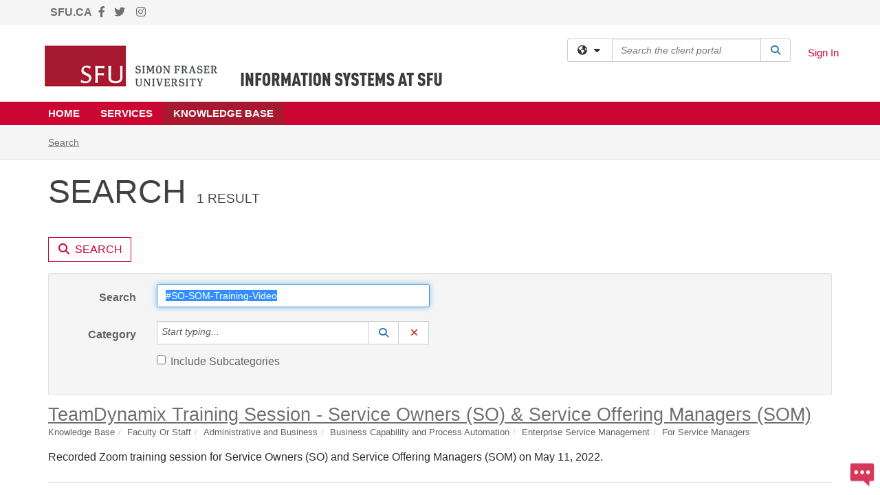

--- FILE ---
content_type: text/html; charset=utf-8
request_url: https://sfu.teamdynamix.com/TDClient/255/ITServices/KB/Search?SearchText=%2523SO-SOM-Training-Video
body_size: 13683
content:

<!DOCTYPE html>

<html lang="en" xmlns="http://www.w3.org/1999/xhtml">
<head><meta name="viewport" content="width=device-width, initial-scale=1.0" /><!-- Google Tag Manager -->
<script>(function(w,d,s,l,i){w[l]=w[l]||[];w[l].push({'gtm.start':
new Date().getTime(),event:'gtm.js'});var f=d.getElementsByTagName(s)[0],
j=d.createElement(s),dl=l!='dataLayer'?'&l='+l:'';j.async=true;j.src=
'https://www.googletagmanager.com/gtm.js?id='+i+dl;f.parentNode.insertBefore(j,f);
})(window,document,'script','dataLayer','GTM-WR9V5K73');</script>
<!-- End Google Tag Manager --><script>
  window.TdxGtmContext = {"User":{"Id":0,"UID":"00000000-0000-0000-0000-000000000000","UserName":"","FullName":"Public User","AlertEmail":"publicuser@noreply.com","Role":"Experience User","HasTDNext":false,"StandardApplicationNames":null,"TicketApplicationNames":[],"AssetApplicationNames":[],"ClientPortalApplicationNames":[],"Type":"Technician","Analytics":{"Title":null,"Organization":null}},"Partition":{"Id":1,"Name":"CAC Multi-Tenant 01 Production"},"BillableEntity":{"Id":8,"Name":"Simon Fraser University","SalesForceIdentifier":"0013600000EM4tiAAD","GWMIID":"2a1c0c4c-1300-49b9-aead-3235d2eaf46b"},"Environment":{"ShortName":"PRD"}};
</script><script src="/TDPortal/Content/Scripts/jquery/2.2.4/jquery.min.js?v=20260120201726"></script><script src="/TDPortal/Content/Scripts/jquery-migrate/1.4.1/jquery-migrate.min.js?v=20260120201726"></script><script src="/TDPortal/Content/Scripts/jquery-ui/1.13.2/jquery-ui-1.13.2.custom.timepicker.min.js?v=20260120202054"></script><link href="/TDPortal/Content/Styles/jquery-ui/1.13.2/jquery-ui.compiled.min.css?v=20260120202056" rel="stylesheet" type="text/css"  /><link href="/TDPortal/Content/bootstrap/3.4.1/dist/css/bootstrap.min.css?v=20260120201726" rel="stylesheet" type="text/css" id="lnkBootstrapCSS" /><script src="/TDPortal/Content/bootstrap/3.4.1/dist/js/bootstrap.min.js?v=20260120201726"></script><link href="/TDPortal/Content/FontAwesome/css/fontawesome.min.css?v=20260120201724" rel="stylesheet" type="text/css" id="lnkFontAwesome" /><link href="/TDPortal/Content/FontAwesome/css/solid.css?v=20260120201724" rel="stylesheet" type="text/css"  /><link href="/TDPortal/Content/FontAwesome/css/regular.css?v=20260120201724" rel="stylesheet" type="text/css"  /><link href="/TDPortal/Content/FontAwesome/css/brands.css?v=20260120201724" rel="stylesheet" type="text/css"  /><link href="/TDPortal/Content/FontAwesome/css/v4-shims.css?v=20260120201724" rel="stylesheet" type="text/css"  /><link href="/TDClient/Styles/bootstrap_custom.min.css?v=20260120202054" rel="stylesheet" type="text/css"  /><link href="/TDClient/Styles/TDStyles.min.css?v=20260120202056" rel="stylesheet" type="text/css"  /><link href="https://sfu.teamdynamix.com/TDPortal/BE/Style/8/TDClient/255?v=20241128171505" rel="stylesheet" type="text/css" /><script src="/TDPortal/Content/Scripts/tdx/dist/TDJSFramework.compiled.min.js?v=20260120202054"></script><script src="/TDPortal/Content/Scripts/tdx/dist/modalFocusTrap.min.js?v=20260120202052"></script><script src="/TDPortal/Content/Scripts/underscore/1.12.1/underscore-min.js?v=20260120201726"></script>
<script src="/TDClient/Scripts/clientOS.min.js?v=20260120202046"></script>
<script src="/TDClient/Scripts/collapseMe.min.js?v=20260120202046"></script>
<script src="/TDClient/Scripts/tdsearchfilter.min.js?v=20260120202046"></script>
<script src="/TDClient/Scripts/SiteSearch.min.js?v=20260120202046"></script>
<script src="/TDPortal/Content/Scripts/tdx/dist/elasticsearchAutocomplete.min.js?v=20260120202052"></script>
<link id="ctl00_ctl00_lnkFavicon" rel="icon" href="https://sfu.teamdynamix.com/TDPortal/BE/Icon/8/255?v=20240509164155" />

    
    <script async src="//www.googletagmanager.com/gtag/js?id=G-R4BCVYL1QF"></script>
    <script>

      $(function () {

        window.dataLayer = window.dataLayer || [];
        function gtag() { dataLayer.push(arguments); }
        gtag('js', new Date());
        // Be sure to set the proper cookie domain to the customer's full subdomain when sending the pageview hit.
        gtag('config', 'G-R4BCVYL1QF', { 'cookie_domain': 'sfu.teamdynamix.com' });

        });

    </script>

  

  <script>

      $(function () {
        var masterUi = MasterUI({
          isPostback: false,
          baseUrl: '/TDClient/',
          isTdGoogleAnalyticsEnabled: true,
          isAuthenticated: false
          });

        $('#collapseMe').collapseMe({
          toggleVisibilitySelector: '.navbar-toggle'
        });

        TeamDynamix.addRequiredFieldHelp();
      });

      // The sub-nav menu uses padding-top to position itself below the header bar and main navigation sections. When the
      // window is resized, there is a chance that the content of these header or nav sections wraps, causing the height
      // to change, potentially covering the sub-nav menu, which is obviously a big usability problem. This function
      // listens for when the window size or orientation is changing (and also when the window first loads), and adjusts
      // the padding so that the sub-nav menu appears in the correct location.
      $(window).bind('load ready resize orientationchange', function () {
        var headerHeight = $('#divMstrHeader').height();
        $('#navShim').css({
          "padding-top": headerHeight
        });

        $('#content').css({
          "padding-top": headerHeight,
          "margin-top": headerHeight * -1
        });
      });
  </script>

  
  
  
  <script src="/TDPortal/Content/multiple-select/multiple-select.min.js?v=20260120203406"></script>
<link href="/TDPortal/Content/multiple-select/multiple-select.min.css?v=20260120203406" rel="stylesheet" type="text/css"  />

  <meta name="robots" content="noindex"/>

  <script>

    $(function () {
      $('#ctl00_ctl00_cpContent_cpContent_txtSearch').select();
      $(".js-multiselect").multipleSelect({ selectAll: true });
      // Need to wait for images to load before the search bar position is calculated
      $(window).bind('load', function () {
        // initialize the tag lookup
        var searchFilter = new TeamDynamix.SearchFilter({
          searchFieldSelector: '#ctl00_ctl00_cpContent_cpContent_txtSearch',
          wsUrl: '/TDClient/255/ITServices/WebServices/JSON/TagLookupService.asmx/GetItems'
        });
      });

      $("#ctl00_ctl00_cpContent_cpContent_txtSearch").keydown(function (e) {
        if (e.keyCode === 13) {
          $('#ctl00_ctl00_cpContent_cpContent_btnSearch').click();
        }
      });
    });

  </script>



<title>
	Article Search
</title></head>
<body>
<!-- Google Tag Manager (noscript) -->
<noscript><iframe src="https://www.googletagmanager.com/ns.html?id=GTM-WR9V5K73"
height="0" width="0" style="display:none;visibility:hidden"></iframe></noscript>
<!-- End Google Tag Manager (noscript) -->
<form method="post" action="/TDClient/255/ITServices/KB/Search?SearchText=%2523SO-SOM-Training-Video" onsubmit="javascript:return WebForm_OnSubmit();" id="aspnetForm">
<div class="aspNetHidden">
<input type="hidden" name="__EVENTTARGET" id="__EVENTTARGET" value="" />
<input type="hidden" name="__EVENTARGUMENT" id="__EVENTARGUMENT" value="" />
<input type="hidden" name="__VIEWSTATE" id="__VIEWSTATE" value="8lUq+Xy6l5KsbtGG3+dtuOp/e7jwkdo+4daDA+uhXJiXYviAuwS3slUA+Jn8y+PsJJlk3itlConFtFGRMnj3E3bvVJgCUBtmuHCKtXEVtgMFKb43aewiRko1WpitT/[base64]/0zDMx7e4K4bS8jwoqk8FGJ+tl3cr3FbzsZPRGI6iTep7yYinn3YZ5/JaWp9ne9QcjTMdtWNgObi96us3Ej1twDZmmt3g10ioSrpRPWvETEElot4blMACdIXsGk/LfOosXEawlZ3u4JxvG9anDmfFL16mQhCGPUiRqrS1RKr9C3oL6fTJHcEYsF/Keok4f8yMLoFSIAmymkVwGJrKpWD8uD4qQdfan6rXrmPlxoxZR8c34DeUlpXardr57tEP3VkbCYH9IgVCoCeyenXw9ZoLGJS49/kP4EM8AvMHBuZ6FDDwuriXw7FEUiA8U3bbL5E0R7VeWfgHys4wYxWss7nDMyXSzR1fQz16Ri3LaSnuUIEZ5YD3twBnUc+3p3GxS94Qy3z3aYoeW5W2POvrrhZGUrYZQT9yAiczfbVz5HVHUWa7Pi//[base64]/HQrL4h55AjjWF6D3k9eq3S5SdExTl+BZwu8P1dO/GD2ok8pbL+gNnfXH+jgCEdquaySNYgaCp/6p820CvcEvHQ3dGO8oWsh4IosbJfIPnk9v+iiZVS6p56fjUvdlHCXaaXrUCCYdGwXSxONgar1H24AKgwWXkyrSTNY1gCA18ee1CaJIaViTVtF9piwR/MXwcdKrCa40V3GgIMgssp5lVl/LuoHFhsfSDZFDrLiLeXmJOtLR6aTKiOsE9c4cf5uIFWn6oTUBc3JINk5KgWfFd/yElRrQzfDcwLtQtCuTT4vURGzug0/LmMVUlpVLscEFOmar40uAERhPKLpppK0OLLSio5hnz1d2xeBcWCcfFCPhlSJKgZqyewRWFL3RG0v7MhAqs+X5SG/[base64]/ltvco8AzY9mIptp8ftMJ6Lj5PebhToG98nFjO6O1cHJd0r0WIZDQ2XBScBg+wree19TTRGLvIHRUgcVJccBvOh40g44YF0fO0uBr8uKz9JrC2ep+/oOMJbfy7FeT8T6YHEFb1mWXYdBcb4Csb9fRgDTJQXTPXqdLDggEscvKycY5GFdu78/rCwR38ktC5VkYXP/yA9Lu6TsZeBVSBq3Hf3/FgyhWPcsXAENiWTU76AGwFu7Us7w6xG0N3k6JHLRAx6tk0nrEQ/Zh3jC0N8tJ56/D3UbEq96DxlsqAcnYYaUaIfsttSOGg7OKpjTbm5pWHi5oSNzKWTLmc5wYwFxV0lGf1Q" />
</div>

<script type="text/javascript">
//<![CDATA[
var theForm = document.forms['aspnetForm'];
if (!theForm) {
    theForm = document.aspnetForm;
}
function __doPostBack(eventTarget, eventArgument) {
    if (!theForm.onsubmit || (theForm.onsubmit() != false)) {
        theForm.__EVENTTARGET.value = eventTarget;
        theForm.__EVENTARGUMENT.value = eventArgument;
        theForm.submit();
    }
}
//]]>
</script>


<script src="/TDClient/WebResource.axd?d=pynGkmcFUV13He1Qd6_TZPK9UCpAjsoEnjicXBdWunP90dQNw6FR7qaqVW9C4qKSE7txqg2&amp;t=638901392248157332" type="text/javascript"></script>


<script src="/TDClient/ScriptResource.axd?d=nv7asgRUU0tRmHNR2D6t1B-ECtDMa-BmjglmJyoE2QrkSUofDG4-vcUk8Hw1080szx3DgxBiy1vht4-iPl_tg9bFhTGKL2DGQFsxmAGRQSq7d0WDtN65ZcQp7tBRYW9rJiUpSA2&amp;t=ffffffff93d1c106" type="text/javascript"></script>
<script src="/TDClient/ScriptResource.axd?d=NJmAwtEo3Ipnlaxl6CMhvlM_viuc5LFZ6h0C_y-_tOmG5urwsN5LbRPjjLpGeRwAFu1G-I4IEcwLEHzd4dJt9nolskPoybsybuxf-I2ckwP3WoX8oR5zkPLsy1KKa3tTZ8DKyx7KLoiZ84pgN4bifMTUfJ81&amp;t=5c0e0825" type="text/javascript"></script>
<script src="/TDClient/ScriptResource.axd?d=dwY9oWetJoJoVpgL6Zq8OBSPp8se6U-xsUWcZSxTSh59ap83BMNvaX9oFTjHl8wQkOOhnS9Wc533BhJUVlKnazfUBobgFHdXZyMue2JlNNfklLJ0yxmq9UlBT5EY_RcTG5h9tMjY_Hya12i46Dcg8SitOOY1&amp;t=5c0e0825" type="text/javascript"></script>
<script src="/TDClient/WebResource.axd?d=xtfVMqdF1exC2MBVkOJwMof9LgPN12tbCg4iWqyik9sothte-GKR4zGoYXqlZN5XoRM6N232o4NXf_Xa8rY-radHJ-TEgB5QGCUcHvEbiVEXKCg_n1wv6nrytrI4oAm26ZYAomZfcYm4qHCUDhiK2IUgNro1&amp;t=639045194120000000" type="text/javascript"></script>
<script src="/TDClient/WebResource.axd?d=nq9cvW_Z9FcoT6sprUrhrsKaWSqPQBT1akb6KJLLnf7oG9u6VnuYN7glWeHIGJVrAuVwkf4VsIJklqP-4a_stLPHezm6nTPtVd1HOhh_XAytgesSuZI_4Rt0E-6UU3WrKLWiG_iFU5UDIvK1ZRw5KeyPldjMJUxnv978misic2ve5sgN0&amp;t=639045194120000000" type="text/javascript"></script>
<script type="text/javascript">
//<![CDATA[
function WebForm_OnSubmit() {
if (typeof(ValidatorOnSubmit) == "function" && ValidatorOnSubmit() == false) return false;
return true;
}
//]]>
</script>

<div class="aspNetHidden">

	<input type="hidden" name="__VIEWSTATEGENERATOR" id="__VIEWSTATEGENERATOR" value="F973FFBA" />
	<input type="hidden" name="__EVENTVALIDATION" id="__EVENTVALIDATION" value="9UVF7AYsaSGnkRIEXD2sN8dUo+vf/5WiA0LERgBWxMm8KP/xMD32kAqM4cyTZCAhZYinPbWcDfzzqPnW0uANhppqQYkRHbgyuNh8j5YF0pk1BwHtqA8IVnDjCB5Lz85rgWNyyPg8Q4vYER1p1a7Dvnm+d5l18GIxHALwLllw0Nwmc8qkbwSM2B1YxFAA7TiTxXYXIzWn/JqkxQ0ihpneLMJp2ArO8GcMqCnoF7zQ4P1Ve2uNM/qgq/OTS2AUP/7IxEQ+P+VdC4wHDoedQloyaq20Uvk=" />
</div>
<script type="text/javascript">
//<![CDATA[
Sys.WebForms.PageRequestManager._initialize('ctl00$ctl00$smMain', 'aspnetForm', ['tctl00$ctl00$cpContent$cpContent$lblResults$ctl00',''], [], [], 90, 'ctl00$ctl00');
//]]>
</script>

<div id="ctl00_ctl00_upMain" style="display:none;">
	
    <div id="ctl00_ctl00_pbMain" class="progress-box-container"><div class="progress-box-body"><div class="well shadow"><h2 class="h4 gutter-top-none">Updating...</h2><div class="progress" style="margin-bottom: 0;"><div class="progress-bar progress-bar-striped active" role="progressbar" aria-valuemin="0" aria-valuemax="100" style="width: 100%"></div></div></div></div></div>
  
</div>

<header id="ctl00_ctl00_navHeader" role="banner">

  <div id="divMstrHeader" class="master-header NoPrint" style="background-color: #fff;">

  <script src="https://servicehub.sfu.ca/branding/branding.js"></script>
<div class="social-ribbon">
<div class="container">
<a class="social-buttons" style="font-weight: bold" href="https://www.sfu.ca/">SFU.CA</a> <a href="https://www.facebook.com/simonfraseruniversity"><span aria-hidden="true" aria-label="icon" role="region" tabindex="-1"><span class="fa fa-facebook "></span></span></a> 
<a class="social-buttons" href="https://www.twitter.com/sfu"><span aria-hidden="true" aria-label="icon" role="region" tabindex="-1"><span class="fa fa-twitter "></span></span></a> 
<a class="social-buttons" href="https://www.instagram.com/simonfraseru/"><span aria-hidden="true" aria-label="icon" role="region" tabindex="-1"><span class="fa fa-instagram  "></span></span></a>
</div>
</div>
  

  <div class="logo-header-full hidden-xs">

    
    <div class="pull-left">
      <a href="#mainContent" class="sr-only sr-only-focusable">Skip to main content</a>
    </div>


    <div id="ctl00_ctl00_divPageHeader" class="container logo-header clearfix" style="padding: 5px;">

      <div id="divLogo" class="pull-left logo-container">

        <a href="https://sfu.teamdynamix.com/TDClient/255/ITServices/Home/"
           target="_blank">
          <img src="/TDPortal/BE/Logo/8/255" alt="Simon Fraser University Home Page" class="js-logo img-responsive" />
          <span class="sr-only">(opens in a new tab)</span>
        </a>

      </div>

      <div class="master-header-right pull-right padding-top padding-bottom">

        

          <div class="pull-left topLevelSearch input-group">
            <div id="SiteSearch-9119eb232632412bb61ba52f2e85955d" class="gutter-bottom input-group site-search" style="max-width: 400px;">
  <div id="SiteSearch-dropdown-9119eb232632412bb61ba52f2e85955d" class="input-group-btn">
    <button type="button" id="SiteSearch-filter-9119eb232632412bb61ba52f2e85955d" class="btn btn-default dropdown-toggle" data-toggle="dropdown"
            aria-haspopup="true" aria-expanded="false" title="Filter your search by category" data-component="all">
      <span class="fa-solid fa-solid fa-earth-americas"></span><span class="fa-solid fa-fw fa-nopad fa-caret-down" aria-hidden="true"></span>
      <span class="sr-only">
        Filter your search by category. Current category:
        <span class="js-current-component">All</span>
      </span>
    </button>
    <ul tabindex="-1" aria-label="Filter your search by category" role="menu" class="dropdown-menu" >
      <li>
        <a role="menuitem" href="javascript:void(0);" data-component-text="All" data-component="all" data-component-icon="fa-solid fa-earth-americas" title="Search all areas">
          <span class="fa-solid fa-fw fa-nopad fa-earth-americas" aria-hidden="true"></span>
          All
        </a>
      </li>

      <li aria-hidden="true" class="divider"></li>

        <li role="presentation">
          <a role="menuitem" href="javascript:void(0);" data-component-text="Knowledge Base" data-component="kb" data-component-icon="fa-lightbulb" title="Search Knowledge Base">
            <span class="fa-regular fa-fw fa-nopad fa-lightbulb" aria-hidden="true"></span>
            Knowledge Base
          </a>
        </li>

        <li role="presentation">
          <a role="menuitem" href="javascript:void(0);" data-component-text="Service Catalog" data-component="sc" data-component-icon="fa-compass" title="Search Service Catalog">
            <span class="fa-solid fa-fw fa-nopad fa-compass" aria-hidden="true"></span>
            Service Catalog
          </a>
        </li>

    </ul>
  </div>

  <label class="sr-only" for="SiteSearch-text-9119eb232632412bb61ba52f2e85955d">Search the client portal</label>

  <input id="SiteSearch-text-9119eb232632412bb61ba52f2e85955d" type="text" class="form-control" autocomplete="off" placeholder="Search the client portal" title="To search for items with a specific tag, enter the # symbol followed by the name of the tag.
To search for items using exact match, place double quotes around your text." />

  <span class="input-group-btn">
    <button id="SiteSearch-button-9119eb232632412bb61ba52f2e85955d" class="btn btn-default" type="button" title="Search">
      <span class="fa-solid fa-fw fa-nopad fa-search blue" aria-hidden="true"></span>
      <span class="sr-only">Search</span>
    </button>
  </span>
</div>

<script>
  $(function() {
    var siteSearch = new TeamDynamix.SiteSearch({
      searchUrl: "/TDClient/255/ITServices/Shared/Search",
      autocompleteSearchUrl: '/TDClient/255/ITServices/Shared/AutocompleteSearch',
      autocompleteResultsPosition: 'fixed',
      autocompleteResultsZIndex: 1000,
      searchTextBoxSelector: '#SiteSearch-text-9119eb232632412bb61ba52f2e85955d',
      searchComponentFilterButtonSelector: '#SiteSearch-filter-9119eb232632412bb61ba52f2e85955d',
      searchButtonSelector: '#SiteSearch-button-9119eb232632412bb61ba52f2e85955d',
      searchFilterDropdownSelector: '#SiteSearch-dropdown-9119eb232632412bb61ba52f2e85955d',
      showKnowledgeBaseOption: true,
      showServicesOption: true,
      showForumsOption: false,
      autoFocusSearch: false
    });
  });
</script>
          </div>

        
          <div title="Sign In" class="pull-right gutter-top-sm">
            <a href="/TDClient/255/ITServices/Login.aspx?ReturnUrl=%2fTDClient%2f255%2fITServices%2fKB%2fSearch%3fSearchText%3d%252523SO-SOM-Training-Video">
              Sign In
            </a>
          </div>
        
      </div>

    </div>

  </div>

  <nav id="ctl00_ctl00_mainNav" class="navbar navbar-default themed tdbar" aria-label="Primary">
    <div id="navContainer" class="container">

      <div class="navbar-header">
        <button type="button" class="pull-left navbar-toggle collapsed themed tdbar-button-anchored tdbar-toggle gutter-left" data-toggle="collapse" data-target=".navbar-collapse">
          <span class="tdbar-button-anchored icon-bar"></span>
          <span class="tdbar-button-anchored icon-bar"></span>
          <span class="tdbar-button-anchored icon-bar"></span>
          <span class="sr-only">Show Applications Menu</span>
        </button>
        <a class="navbar-brand hidden-sm hidden-md hidden-lg themed tdbar-button-anchored truncate-be" href="#">

          ITS Client Portal
        </a>
      </div>

      <div id="td-navbar-collapse" class="collapse navbar-collapse">

        <ul class="nav navbar-nav nav-collapsing" id="collapseMe">

          
            <li class="themed tdbar-button-anchored hidden-sm hidden-md hidden-lg">
              <a href="/TDClient/255/ITServices/Login.aspx?ReturnUrl=%2fTDClient%2f255%2fITServices%2fKB%2fSearch%3fSearchText%3d%252523SO-SOM-Training-Video">Sign In</a>
            </li>
          
            <li id="divSearch" class="themed tdbar-button-anchored hidden-sm hidden-md hidden-lg">
              <a href="/TDClient/255/ITServices/Shared/Search" title="search">Search</a>
            </li>
          
              <li id="divDesktopcba44465-f73f-46dd-a82a-9d1dc41cb88f" class="themed tdbar-button-anchored">
                <a href="/TDClient/255/ITServices/Home/">Home</a>
              </li>
            

          
            <li id="divTDRequests" class="themed tdbar-button-anchored sr-focusable">
              <a href="/TDClient/255/ITServices/Requests/ServiceCatalog">Services</a>
            </li>
          
            <li id="divTDKnowledgeBase" class="themed tdbar-button-anchored sr-focusable">
              <a href="/TDClient/255/ITServices/KB/">Knowledge Base</a>
            </li>
          

          <li class="themed tdbar-button-anchored hidden-xs more-items-button" id="moreMenu">
            <a data-toggle="dropdown" title="More Applications" href="javascript:;">
              <span class="sr-only">More Applications</span>
              <span class="fa-solid fa-ellipsis-h" aria-hidden="true"></span>
            </a>
            <ul class="dropdown-menu dropdown-menu-right themed tdbar" id="collapsed"></ul>
          </li>

        </ul>
      </div>

    </div>

  </nav>

  </div>

  </header>



<div id="navShim" class="hidden-xs hidden-sm"></div>
<main role="main">
  <div id="content">
    <div id="mainContent" tabindex="-1"></div>
    

  <nav id="ctl00_ctl00_cpContent_divTabHeader" class="tdbar-sub NoPrint hidden-xs navbar-subnav" aria-label="Knowledge Base">
      <a href="#kbContent" class="sr-only sr-only-focusable">Skip to Knowledge Base content</a>
      <div class="container clearfix">
        <ul class="nav navbar-nav js-submenu" id="kbSubMenu" style="margin-left: -15px;">
          
          <li>
            <a href="/TDClient/255/ITServices/KB/Search">Search <span class="sr-only">Articles</span></a>
          </li>

          
          
        </ul>
      </div>
    </nav>
  

  <div id="kbContent" class="container gutter-top gutter-bottom" tabindex="-1" style="outline:none;">
    

<div class="clearfix">
  <h1>Search<span id="ctl00_ctl00_cpContent_cpContent_spnCount" class="gutter-left font-xs">1 Result</span></h1>
</div>

<div id="divButtons" class="NoPrint">
  <button onclick="if (typeof(Page_ClientValidate) == 'function') Page_ClientValidate(''); __doPostBack('ctl00$ctl00$cpContent$cpContent$btnSearch','')" id="ctl00_ctl00_cpContent_cpContent_btnSearch" type="button" class="btn btn-primary">
    <span class="fa-solid fa-search" aria-hidden="true"></span>
    <span class="padding-left-xs">Search</span>
  </button>
  <span id="ctl00_ctl00_cpContent_cpContent_lblResults_ctl00" aria-live="polite" aria-atomic="true"><span id="ctl00_ctl00_cpContent_cpContent_lblResults_lblResults-label" class="red tdx-error-text"></span></span>
</div>

<div id="divFilter" class="well gutter-top gutter-bottom clearfix">
  <div class="row">
    <div class="col-md-6">
      <div class="form-horizontal">

        <div class="form-group">
          <label class="col-md-3 control-label" for="ctl00_ctl00_cpContent_cpContent_txtSearch">Search</label>
          <div class="col-md-9">
            <input name="ctl00$ctl00$cpContent$cpContent$txtSearch" type="text" id="ctl00_ctl00_cpContent_cpContent_txtSearch" maxlength="100" class="form-control" autocomplete="off" title="To search for items with a specific tag, enter the # symbol followed by the name of the tag." value="#SO-SOM-Training-Video" />
          </div>
        </div>

        <div class="form-group">
          <label class="col-md-3 control-label" for="ctl00_ctl00_cpContent_cpContent_taluCategory_txtinput">Category</label>
          <div class="col-md-9">
            <div class="input-group" role="presentation"><input name="ctl00$ctl00$cpContent$cpContent$taluCategory$txttaluCategory" type="text" id="ctl00_ctl00_cpContent_cpContent_taluCategory_txttaluCategory" class="form-control" autocomplete="off" />
<span class="input-group-btn talu_buttons"><a href="/TDClient/255/ITServices/Shared/KBCategoryLookup?AC=acb_ctl00_ctl00_cpContent_cpContent_taluCategory" id="ctl00_ctl00_cpContent_cpContent_taluCategory_btnLookuptaluCategory" onclick="acb_ctl00_ctl00_cpContent_cpContent_taluCategory.lookupClick(event, this, &#39;ctl00_ctl00_cpContent_cpContent_taluCategory_hdntaluCategory&#39;, 992, 700, &#39;taluCategory&#39;, false);" class="btn btn-default btn-typeahead-lookup" title="Lookup Category" role="button"><span class="fa-solid fa-fw fa-nopad fa-search blue" aria-hidden="true"></span><span class="sr-only">Lookup Category</span><span class="sr-only">(opens in a new window)</span></a>
<a href="javascript:acb_ctl00_ctl00_cpContent_cpContent_taluCategory.clearSelect(false);" id="ctl00_ctl00_cpContent_cpContent_taluCategory_btnCleartaluCategory" class="btn btn-default" title="Clear Category" role="button"><span class="fa-solid fa-fw fa-nopad fa-xmark red" aria-hidden="true"></span><span class="sr-only">Clear Category</span></a>
<input name="ctl00$ctl00$cpContent$cpContent$taluCategory$hdntaluCategory" type="hidden" id="ctl00_ctl00_cpContent_cpContent_taluCategory_hdntaluCategory" /><input name="ctl00$ctl00$cpContent$cpContent$taluCategory$hdnTextValuestaluCategory" type="hidden" id="ctl00_ctl00_cpContent_cpContent_taluCategory_hdnTextValuestaluCategory" /><a id="ctl00_ctl00_cpContent_cpContent_taluCategory_btnPostbacktaluCategory" class="aspNetDisabled"></a><div class="clearfix"></div></span></div>
          </div>
        </div>

        <div class="form-group" style="margin-top: -15px;">
          <div class="checkbox col-md-9 col-md-offset-3">
            <label for="ctl00_ctl00_cpContent_cpContent_chkIncludeSubCategories">
              <input id="ctl00_ctl00_cpContent_cpContent_chkIncludeSubCategories" type="checkbox" name="ctl00$ctl00$cpContent$cpContent$chkIncludeSubCategories" />
              Include Subcategories
            </label>
          </div>
        </div>

        
      </div>
    </div>
    <div class="col-md-6">
      <div class="form-horizontal">
        
      </div>
    </div>
  </div>
</div>


    <div id="ctl00_ctl00_cpContent_cpContent_rptrItems_ctl00_kbsrArticle_divContainer" class="gutter-top padding-bottom border-bottom">

    <div class="clearfix">
      <div class="pull-left font-lg">
        <a href="/TDClient/255/ITServices/KB/ArticleDet?ID=3632">TeamDynamix Training Session - Service Owners (SO) &amp; Service Offering Managers (SOM)</a>
        
      </div>

      
    </div>

    <ol id="ctl00_ctl00_cpContent_cpContent_rptrItems_ctl00_kbsrArticle_lblBreadcrumbs" class="breadcrumb gutter-bottom-none"><li class="active">Knowledge Base</li><li class="active">Faculty Or Staff</li><li class="active">Administrative and Business</li><li class="active">Business Capability and Process Automation</li><li class="active">Enterprise Service Management</li><li class="active">For Service Managers</li></ol>

    
      <div class="gutter-bottom-sm" style="margin-top: 10px;">
        Recorded Zoom training session for Service Owners (SO) and Service Offering Managers (SOM) on May 11, 2022.
      </div>
    </div>

  


  </div>


  </div>
</main>



<script type="text/javascript">
//<![CDATA[
setNavPosition('TDKnowledgeBase');//]]>
</script>
<script>
if( acb_ctl00_ctl00_cpContent_cpContent_taluCategory == undefined ) {
var acb_ctl00_ctl00_cpContent_cpContent_taluCategory;
}
if(!$('#ctl00_ctl00_cpContent_cpContent_taluCategory_txttaluCategory').data("tdx-auto")) {
$(document).ready(function() {
acb_ctl00_ctl00_cpContent_cpContent_taluCategory = $('#ctl00_ctl00_cpContent_cpContent_taluCategory_txttaluCategory').lu_autocomplete({
webServiceUrl: '/TDClient/255/ITServices/WebServices/JSON/KBCategoryLookupService.asmx/GetItems',
webServiceMethod: 'POST',
webServiceContentType: 'application/json; charset=utf-8',
webServiceSearchParam: 'tag',
hiddenfieldid: 'ctl00_ctl00_cpContent_cpContent_taluCategory_hdntaluCategory',
hiddentextfieldid: 'ctl00_ctl00_cpContent_cpContent_taluCategory_hdnTextValuestaluCategory',
textboxid: 'ctl00_ctl00_cpContent_cpContent_taluCategory_txtinput',
postbackid: '',
complete_text: 'Start typing...',
listwidth: '450px',
appIsFullBootstrap: true,
selectionmode: 'single'
}).get(0); 
});
}
</script>
<script>
if( acb_ctl00_ctl00_cpContent_cpContent_taluOwner == undefined ) {
var acb_ctl00_ctl00_cpContent_cpContent_taluOwner;
}
if(!$('#ctl00_ctl00_cpContent_cpContent_taluOwner_txttaluOwner').data("tdx-auto")) {
$(document).ready(function() {
acb_ctl00_ctl00_cpContent_cpContent_taluOwner = $('#ctl00_ctl00_cpContent_cpContent_taluOwner_txttaluOwner').lu_autocomplete({
webServiceUrl: '/TDClient/255/ITServices/WebServices/JSON/AssignmentLookupService.asmx/GetItemsForInstance',
webServiceMethod: 'POST',
webServiceContentType: 'application/json; charset=utf-8',
webServiceSearchParam: 'tag',
hiddenfieldid: 'ctl00_ctl00_cpContent_cpContent_taluOwner_hdntaluOwner',
hiddentextfieldid: 'ctl00_ctl00_cpContent_cpContent_taluOwner_hdnTextValuestaluOwner',
textboxid: 'ctl00_ctl00_cpContent_cpContent_taluOwner_txtinput',
postbackid: '',
complete_text: 'Start typing...',
url_params: {'instanceID':"255"},
listwidth: '450px',
appIsFullBootstrap: true,
selectionmode: 'single'
}).get(0); 
});
}
</script>

<script type="text/javascript">
//<![CDATA[
$(function() { $('#ctl00_ctl00_cpContent_cpContent_dteReviewFromSelectedDate').datepicker({showButtonPanel: false,changeMonth: true, changeYear: true, showOtherMonths: true, selectOtherMonths: true, dateFormat: 'm/d/yy'});});setTimeout(function() { $('.ui-datepicker').attr('aria-hidden', true); }, 100);$(function() { $('#ctl00_ctl00_cpContent_cpContent_dteReviewToSelectedDate').datepicker({showButtonPanel: false,changeMonth: true, changeYear: true, showOtherMonths: true, selectOtherMonths: true, dateFormat: 'm/d/yy'});});setTimeout(function() { $('.ui-datepicker').attr('aria-hidden', true); }, 100);
var Page_ValidationActive = false;
if (typeof(ValidatorOnLoad) == "function") {
    ValidatorOnLoad();
}

function ValidatorOnSubmit() {
    if (Page_ValidationActive) {
        return ValidatorCommonOnSubmit();
    }
    else {
        return true;
    }
}
        $(function() { $('#ctl00_ctl00_cpContent_cpContent_dteCreatedFromSelectedDate').datepicker({showButtonPanel: false,changeMonth: true, changeYear: true, showOtherMonths: true, selectOtherMonths: true, dateFormat: 'm/d/yy'});});setTimeout(function() { $('.ui-datepicker').attr('aria-hidden', true); }, 100);$(function() { $('#ctl00_ctl00_cpContent_cpContent_dteCreatedToSelectedDate').datepicker({showButtonPanel: false,changeMonth: true, changeYear: true, showOtherMonths: true, selectOtherMonths: true, dateFormat: 'm/d/yy'});});setTimeout(function() { $('.ui-datepicker').attr('aria-hidden', true); }, 100);Sys.Application.add_init(function() {
    $create(Sys.UI._UpdateProgress, {"associatedUpdatePanelId":null,"displayAfter":500,"dynamicLayout":true}, null, null, $get("ctl00_ctl00_upMain"));
});
//]]>
</script>
</form>







<script>

    
    

      // Inject the Google Analytics isogram. This must happen here because it
      // cannot be injected through an external javascript library.
      (function (i, s, o, g, r, a, m) {
        i['GoogleAnalyticsObject'] = r; i[r] = i[r] || function () {
          (i[r].q = i[r].q || []).push(arguments)
        }, i[r].l = 1 * new Date(); a = s.createElement(o),
          m = s.getElementsByTagName(o)[0]; a.async = 1; a.src = g; m.parentNode.insertBefore(a, m)
      })(window, document, 'script', '//www.google-analytics.com/analytics.js', 'ga');
    

      // Per Incident #6707155. Need to focus on img. pseudo-class :focus-within is not supported in IE
      (function ($) {
        var $anchor = $('#divLogo a');
        var $beLogo = $('#divLogo a img');

        $anchor.focus(function () {
          $beLogo.addClass('accessibility-focus-on-logo');
        }).blur(function () {
          $beLogo.removeClass('accessibility-focus-on-logo');
        });

        
        
          const queryParams = new URLSearchParams(window.location.search);
          let showChatbot = true;
          if (queryParams.has('nobot')) {
            const nobotFlag = queryParams.get('nobot');
            if (nobotFlag === '1' || nobotFlag === 'true') {
              showChatbot = false;
            }
          }

          if(showChatbot) {
            $.ajax({
              url: "/TDClient/255/ITServices/Chatbots/GetScript",
              type: "GET",
              dataType: 'text',
              success: function (data) {
                
                var jQueryAjaxSettingsCache = jQuery.ajaxSettings.cache;
                jQuery.ajaxSettings.cache = true;
                $(document.body).append(data);
                jQuery.ajaxSettings.cache = jQueryAjaxSettingsCache;
              }
            });
          }
        

        window.addEventListener("message", (event) => {

          // Only accept events that come from the same origin
          if (event.origin != window.location.origin) {
            return;
          }

          switch (event.data.type) {

            case "authenticate-using-popup":
              handleAuthenticateUsingPopup(event.data.payload);
              break;

            case "authenticated-successfully":
              handleAuthenticatedSuccessfully(event.data.payload);
              break;

            default:
              break;
          }

        });

        function handleAuthenticateUsingPopup(payload) {
          let loginUrl = '/TDClient/255/ITServices/Login.aspx';

          if (payload.successCallbackUrl) {
            loginUrl += '?SuccessCallbackUrl=' + payload.successCallbackUrl;
          }

          window.open(loginUrl, "_blank", "popup=1");
        }

        function handleAuthenticatedSuccessfully() {
          event.source.close();
          window.location.href = window.location.href;
        }
    })(jQuery);

</script>

</body>
</html>


--- FILE ---
content_type: text/html; charset=utf-8
request_url: https://sfu.teamdynamix.com/TDClient/255/ITServices/Chatbots/GetScript
body_size: 1085
content:
<script src='https://ca1.teamdynamix.com/tdapp/bots/web/js/tdbot.min.js?v=4_0_0_70' data-host='https://ca1.teamdynamix.com/tdapp/' data-customer='050bf501-69ac-452d-993b-3ffccfbf1bde' data-name='tdbot' data-tdbot='89f09b2e-026b-478c-9dac-d65f5e1bb965' data-version='-1' data-authenticated='false' data-hostauth='eyJhbGciOiJIUzI1NiIsInR5cCI6IkpXVCJ9.[base64].syfvCKbbEQ3EJskcL8MX2KKNYdtgcdQZZ4z1ReVzvKk' data-auth='m257YkvngeZV9Lw8fjl5DByW0n/Hd8G0Ii9BoUr/rzA='></script>

--- FILE ---
content_type: text/css
request_url: https://servicehub.sfu.ca/branding/poc-style.css
body_size: 8163
content:
/* =========================================
   Impact webfont (local first, servicehub backup)
   ========================================= */

/* Normal (400) */
@font-face {
  font-family: "Impact-Font";
  src:
    local("Impact"),
    url("./impact.woff2") format("woff2"),
    url("./impact.woff")  format("woff"),
    url("./impact.ttf")   format("truetype"),
    url("https://servicehub.sfu.ca/branding/impact.woff2") format("woff2"),
    url("https://servicehub.sfu.ca/branding/impact.woff")  format("woff"),
    url("https://servicehub.sfu.ca/branding/impact.ttf")   format("truetype");
  font-weight: 400;
  font-style: normal;
  font-display: swap;
}

/* Bold (700) — synthesized from same files */
@font-face {
  font-family: "Impact-Font";
  src:
    local("Impact"),
    url("./impact.woff2") format("woff2"),
    url("./impact.woff")  format("woff"),
    url("./impact.ttf")   format("truetype"),
    url("https://servicehub.sfu.ca/branding/impact.woff2") format("woff2"),
    url("https://servicehub.sfu.ca/branding/impact.woff")  format("woff"),
    url("https://servicehub.sfu.ca/branding/impact.ttf")   format("truetype");
  font-weight: 700;
  font-style: normal;
  font-display: swap;
}

/* ============================
   Font Awesome (typo corrected)
   ============================ */
@font-face {
  font-family: 'FontAwesome';
  src:
    url("https://www.sfu.ca/etc/designs/clf/clientlibs/clf4/default/fonts/fa-brands-400.woff2?v=6.0.0") format("woff2"),
    url("https://www.sfu.ca/etc/designs/clf/clientlibs/clf4/default/fonts/fa-brands-400.ttf?v=6.0.0") format("truetype");
  font-weight: normal;
  font-style: normal;
}
@font-face {
  font-family: 'FontAwesome';
  src:
    url("https://www.sfu.ca/etc/designs/clf/clientlibs/clf4/default/fonts/fa-regular-400.woff2?v=6.0.0") format("woff2"),
    url("https://www.sfu.ca/etc/designs/clf/clientlibs/clf4/default/fonts/fa-regular-400.ttf?v=6.0.0") format("truetype");
  font-weight: normal;
  font-style: normal;
}
@font-face {
  font-family: 'FontAwesome';
  src:
    url("https://www.sfu.ca/etc/designs/clf/clientlibs/clf4/default/fonts/fa-solid-900.woff2?v=6.0.0") format("woff2"),
    url("https://www.sfu.ca/etc/designs/clf/clientlibs/clf4/default/fonts/fa-solid-900.ttf?v=6.0.0") format("truetype"); /* .ttf (fixed) */
  font-weight: normal;
  font-style: normal;
}
@font-face {
  font-family: 'FontAwesome';
  src:
    url("https://www.sfu.ca/etc/designs/clf/clientlibs/clf4/default/fonts/fa-v4compatibility.woff2?v=6.0.0") format("woff2"),
    url("https://www.sfu.ca/etc/designs/clf/clientlibs/clf4/default/fonts/fa-v4compatibility.ttf?v=6.0.0") format("truetype");
  font-weight: normal;
  font-style: normal;
}

/* =================
   Base typography
   ================= */
body {
  font-family: "Trebuchet MS", Arial, Helvetica, sans-serif;
  font-size: 1.6rem;
  line-height: 2.6rem;
}

/* Apply Impact to headings; keep bold reliable */
h1, h2, h3, h4, h5, h6 {
  font-family: "Impact-Font", "Trebuchet MS", Arial, Helvetica, sans-serif;
}
h1 {
  font-size: 4.8rem;
  line-height: 5.2rem;
  letter-spacing: normal;
  color: #414042;
  margin-bottom: 3rem;
  text-transform: uppercase;
  text-rendering: geometricPrecision;
}
h2 {
  font-size: 3.6rem;
  line-height: 3.8rem;
  letter-spacing: normal;
  color: #414042;
  text-transform: uppercase;
  border-bottom: 0px solid #e6e7e8;
  text-rendering: geometricPrecision;
}
h3 {
  font-family: "Trebuchet MS", Arial, Helvetica, sans-serif;
  font-size: 2.4rem;
  font-weight: bold;
  line-height: 2.6rem;
  letter-spacing: normal;
  text-transform: uppercase;
  text-decoration: none;
  color: #414042;
  text-rendering: geometricPrecision;
}
h4 {
  font-family: "Trebuchet MS", Arial, Helvetica, sans-serif;
  font-size: 1.8rem;
  font-weight: bold;
  line-height: 2.6rem;
  letter-spacing: normal;
  text-transform: uppercase;
  text-decoration: none;
  color: #414042;
  text-rendering: geometricPrecision;
}

/* =================
   Links / Panels
   ================= */
.breadcrumb {
  color: #414042; /* was duplicate color/underline */
  text-decoration: none;
  font-family: "Trebuchet MS", Arial, Helvetica, sans-serif;
  font-size: 1.3rem;
}
.navbar { min-height: unset; }
.navbar-subnav { font-size: 14px; }
.ModuleContent { font-size: 14px; }
.panel-list-item { font-size: 14px; }

.panel-list li::before {
  font-family: "Trebuchet MS", Arial, Helvetica, sans-serif;
  content: "\25A0";
  color: #a6192e;
  float: left;
  width: 4rem;
  font-weight: bold;
}
.panel-list { font-size: 14px; }

.panel-default { border: none; }
.panel {
  -webkit-box-shadow: none;
  -moz-box-shadow: none;
  box-shadow: none;
}
.panel-default > .panel-heading {
  background-color: transparent;
  border-bottom: 2px solid #ddd;
}

[id=content] a {
  border-bottom: 1px none;
  text-decoration: underline;
}

.panel-footer a {
  color: #cc0633;
  font-size: 1.3rem;
  text-decoration: none;
  text-transform: uppercase;
}
.panel-footer a:hover { text-decoration: underline; }
.panel-body { font-size: 1.4rem; }
.panel-title { font-size: 1.8rem; font-weight: bold; }
.panel-footer {
  background-color: #fff;
  border: none;
  font-size: 1.4rem;
}

/* =================
   Buttons / Ribbons
   ================= */
a.DetailAction, button.DetailAction {
  font-family: "Trebuchet MS", Arial, Helvetica, sans-serif;
  border: 1px solid #cc0633;
  background-color: #fff;
  color: #cc0633;
  font-size: 1.6rem;
  font-weight: bold;
  padding: 1.2rem 4rem;
  text-align: center;
  /* display: inline-block;  (fixed: was //display) */
  text-decoration: none;
  text-transform: uppercase;
  border-bottom: 1px solid #cc0633 !important;
  border-radius: 0px;
}
a.DetailAction:hover, button.DetailAction:hover {
  background-color: #cc0633;
  color: #fff;
  border: 1px solid #cc0633;
}

.themed.tdbar-button-anchored a {
  color: #ffffff;
  font-family: "Trebuchet MS", Arial, Helvetica, sans-serif;
  font-weight: bold;
  text-decoration: none;
  text-transform: uppercase;
  font-size: 1.5rem;
  display: block;
  padding-top: 7px;
  padding-bottom: 7px;
}
.themed.tdbar-button-anchored.active a {
  background-color: #a6192e;
}

/* Primary/Secondary buttons use Impact */
.btn-primary,
.btn-secondary {
  border-radius: 0px;
  font-family: "Impact-Font", "Trebuchet MS", Arial, Helvetica, sans-serif;
  border: 1px solid #cc0633 !important;
  background-color: #fff;
  color: #cc0633;
  font-size: 1.6rem;
  text-align: center;
  display: inline-block;
  text-decoration: none !important;
  text-transform: uppercase;
  margin-bottom: 1px;
}
.btn-primary:hover,
.btn-secondary:hover {
  color: #fff;
  background-color: #cc0633;
  text-decoration: none;
}

/* Danger button (fixed invalid border syntax) */
.btn-danger {
  border-radius: 0px;
  font-family: "Impact-Font", "Trebuchet MS", Arial, Helvetica, sans-serif;
  border: 1px solid #cc0633 !important; /* fixed */
  background-color: #cc0633;
  color: #fff;
  font-size: 1.6rem;
  text-align: center;
  display: inline-block;
  text-decoration: none;
  text-transform: uppercase;
  margin-bottom: 1px;
  line-height: 2.6rem;
}

/* Social ribbon */
.social-buttons { padding: 0px 3px; }
.social-ribbon { background-color: #f5f5f5; padding: 5px; }

/* Borders / Boxes */
.border { border-radius: 0px; }
/* fixed: removed stray colon after selector */
.category-box { border-radius: 0px; }

.category-box .category-title {
  font-size: 1.6rem;
  font-family: "Trebuchet MS", Arial, Helvetica, sans-serif;
  font-weight: bold;
}

/* Summary & Detail */
detail {
  padding-bottom: 0.5rem;
  margin-bottom: 0.5rem;
}
summary {
  padding-bottom: 0.5rem;
  margin-bottom: 0.5rem;
  display: list-item;
  cursor: pointer;
  text-transform: uppercase;
  font-weight: bold;
  color: #CC0633;
}
detail > div {
  padding-left: 2.8rem;
  margin-left: 3.5rem;
  border-left: 2px solid #E6E7E8;
}


--- FILE ---
content_type: image/svg+xml
request_url: https://tdipaascustcacprd.blob.core.windows.net/cust-330/cicon-n-i-sfu_chat_icon_01.svg
body_size: 738
content:
<?xml version="1.0" encoding="UTF-8"?>
<svg id="Layer_1" xmlns="http://www.w3.org/2000/svg" version="1.1" viewBox="0 0 250 233.8">
  <!-- Generator: Adobe Illustrator 29.7.1, SVG Export Plug-In . SVG Version: 2.1.1 Build 8)  -->
  <defs>
    <style>
      .st0 {
        fill: #cc0633;
      }
    </style>
  </defs>
  <path class="st0" d="M198.8,183.1l-1.2,1.2v44.8c0,1.5-4.8,3.1-6.2,1.3l-52.3-47.1-120.5-.2c-8-1.5-12-8.1-12.6-15.9.7-50.7-1.4-101.8,1.1-152.2,1.7-5.4,7.3-10.4,13.2-10.5h209.6c8.3.4,13.9,8,14.3,15.9v146.8c.3,5.7-5.3,14.7-11,15.9h-34.2ZM182.6,112.9c25.4,3.4,30.5-34.7,5.4-38s-29.2,34.9-5.4,38ZM122.3,112.9c25.5,3.2,29.8-34.8,5.4-38-25.4-3.4-29.4,35-5.4,38ZM62,112.9c26,2.9,28.9-35,5.4-38-26-3.3-29.5,35.3-5.4,38Z"/>
</svg>

--- FILE ---
content_type: application/javascript
request_url: https://servicehub.sfu.ca/branding/branding.js
body_size: 280
content:
// This file sideloads CSS information into the ServiceHub Client Portal application to get around vendor style limitations

$( document ).ready(function() {
	$('head').append('<link rel="stylesheet" type="text/css" href="https://servicehub.sfu.ca/branding/poc-style.css">');
});


--- FILE ---
content_type: application/javascript
request_url: https://sfu.teamdynamix.com/TDClient/Scripts/tdsearchfilter.min.js?v=20260120202046
body_size: 1591
content:
!function(){function changeSelection(resultsContainer,index){resultsContainer.find("div").removeClass("selected"),$(resultsContainer.find("div")[index]).addClass("selected")}var defaultOptions;this.TeamDynamix=this.TeamDynamix||{},this.TeamDynamix.SearchFilter=(defaultOptions={searchFieldSelector:"",filterCharacter:"#",wsUrl:"",searchFunction:null,position:"absolute",zIndex:3,filterAppendId:""},function(opts){var options=$.extend(!0,this.options,defaultOptions,opts),calculateFilterTop=function(filterField){filterField=options.filterAppendId?$("#"+options.filterAppendId).height()+1:filterField.offset().top+filterField.height()+parseInt(filterField.css("padding-top"))+parseInt(filterField.css("padding-bottom"))+1;return"fixed"===options.position&&(filterField-=$(window).scrollTop()),filterField},calculateFilterWidth=function(filterField){return filterField.width()+parseInt(filterField.css("padding-left"))+parseInt(filterField.css("padding-right"))+1},calculateFilterLeft=function(filterField){return options.filterAppendId?0:filterField.offset().left},searchActive=!1,lastSearch=null,selectedIndex=0,lastFilterCharPos=-1,lastSentRequestId=0,lastProcessedRequestId=0,filterField=$(options.searchFieldSelector),filterId=filterField.prop("id")+"_filter",resultsContainer=((options.filterAppendId?$("#"+options.filterAppendId):$("body")).append('<div id="'+filterId+'" class="js-search-filter filter-box tdx-filter-box" aria-live="polite" style="top: '+calculateFilterTop(filterField)+"px; left: "+calculateFilterLeft(filterField)+"px; width: "+calculateFilterWidth(filterField)+"px; position: "+options.position+"; z-index: "+options.zIndex+"; margin-left: "+filterField.css("margin-left")+';"></div>'),$("#"+filterId)),doSearchSuccess=function(d){lastProcessedRequestId<this.requestId&&(lastProcessedRequestId=this.requestId,$("#"+filterId).attr("role","menu"),resultsContainer.html(""),0<d.length?($.each(d,function(i,tag){resultsContainer.append("<div"+(0===i?' class="selected"':"")+' role="menuitem"><span class="fa-solid fa-fw fa-tag" aria-hidden="true"></span>'+tag.name+"</div>")}),selectedIndex=0,resultsContainer.find("div").mousedown(function(){filterField.focus(),cancelSearch();var refinedInput=filterField.val().substring(0,lastFilterCharPos);filterField.val(refinedInput+options.filterCharacter+$(this).text())}),searchActive&&resultsContainer.show()):resultsContainer.hide())},doSearchError=function(){resultsContainer.html("Oops! An error has occurred. Please try again later.")},doSearchDebounced=_.debounce(function(wsUrl,searchPhrase){lastSentRequestId++,$.tdajax({url:wsUrl,requestId:lastSentRequestId,data:JSON.stringify({search:searchPhrase}),success:doSearchSuccess,error:doSearchError})},300),cancelSearch=function(){searchActive=!1,filterField.bind("keydown.filterIgnore",options.searchFunction),resultsContainer.hide()};resultsContainer.hover(function(){resultsContainer.find("div").removeClass("selected"),selectedIndex=-1},function(){resultsContainer.find("div").removeClass("selected"),$(resultsContainer.find("div")[0]).addClass("selected"),selectedIndex=0}),filterField.keydown(function(e){var keyCode=e.keyCode||e.which;38!==keyCode&&40!==keyCode||e.preventDefault()}),filterField.keyup(function(e){var lastChar=filterField.val().slice(-1),lastChars=filterField.val().slice(-2),e=e.keyCode||e.which;searchActive||lastChars!==options.filterCharacter&&lastChars!==" "+options.filterCharacter?searchActive&&" "===lastChar&&cancelSearch():(searchActive=!0,lastSearch=null,resultsContainer.html('<span><span class="fa-solid fa-gear fa-spin" aria-hidden="true" style="padding: 0px; font-size: 14px;"></span>Loading Tags...</span>'),resultsContainer.css("top",calculateFilterTop(filterField)).css("left",calculateFilterLeft(filterField)).css("width",calculateFilterWidth(filterField)),resultsContainer.show(),filterField.unbind("keydown.filterIgnore")),searchActive&&(-1<(lastFilterCharPos=filterField.val().lastIndexOf(options.filterCharacter))?(lastChars=filterField.val().substring(lastFilterCharPos+1,filterField.val().length))!=lastSearch&&(lastSearch=lastChars,doSearchDebounced(options.wsUrl,lastChars)):cancelSearch(),38===e?(0<selectedIndex&&--selectedIndex,changeSelection(resultsContainer,selectedIndex)):40===e&&(selectedIndex<4&&(selectedIndex+=1),changeSelection(resultsContainer,selectedIndex)))}),$(document).keyup(function(e){27===(e.keyCode||e.which)&&searchActive&&cancelSearch()}),filterField.blur(function(){searchActive&&setTimeout(function(){cancelSearch()},100)}),filterField.keydown(function(e){var keyCode;!searchActive||13!==(keyCode=e.keyCode||e.which)&&9!==keyCode||(e.preventDefault(),""!==(keyCode=resultsContainer.find("div.selected").text())&&(e=filterField.val().substring(0,lastFilterCharPos),filterField.val(e+options.filterCharacter+keyCode)),filterField.focus(),cancelSearch())})})}();